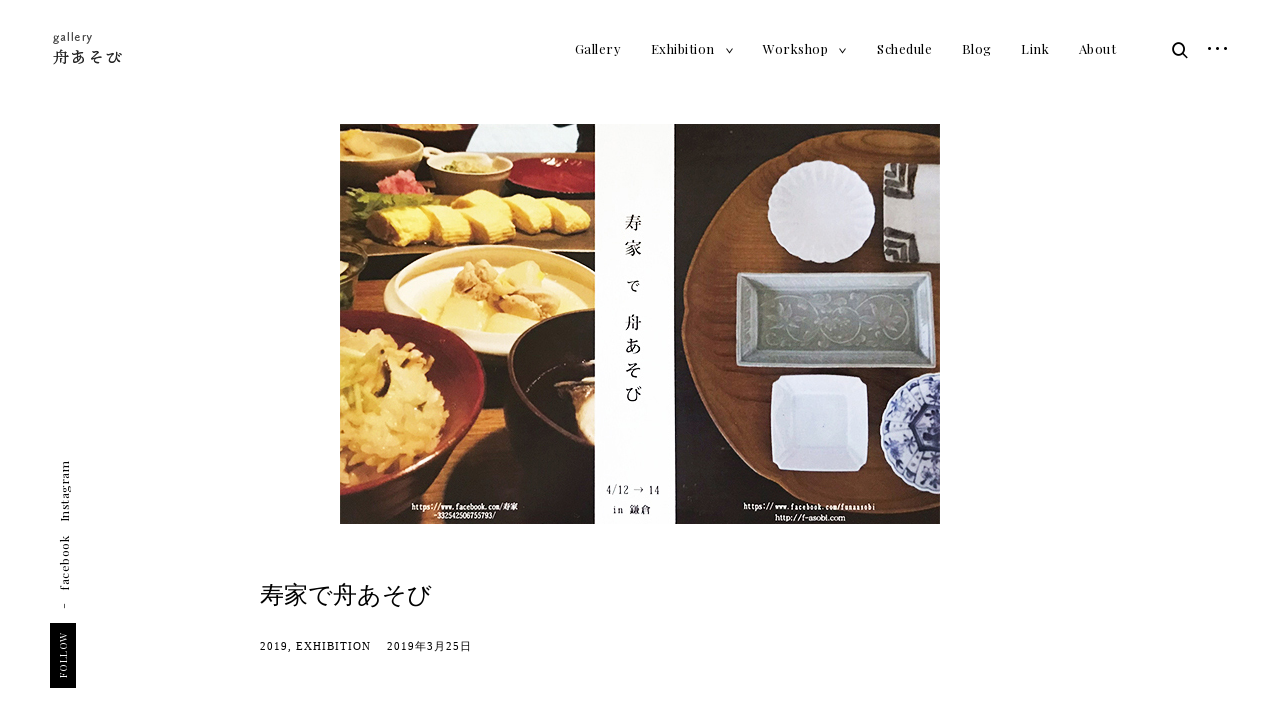

--- FILE ---
content_type: text/html; charset=UTF-8
request_url: http://f-asobi.com/exhibition/151/
body_size: 8519
content:
<!DOCTYPE html>
<html lang="ja">
<head>
<meta charset="UTF-8">
<meta name="viewport" content="width=device-width, initial-scale=1">
<link rel="profile" href="http://gmpg.org/xfn/11">
<link rel="pingback" href="http://f-asobi.com/xmlrpc.php">
<script>
  (function(d) {
    var config = {
      kitId: 'mol3syz',
      scriptTimeout: 3000,
      async: true
    },
    h=d.documentElement,t=setTimeout(function(){h.className=h.className.replace(/\bwf-loading\b/g,"")+" wf-inactive";},config.scriptTimeout),tk=d.createElement("script"),f=false,s=d.getElementsByTagName("script")[0],a;h.className+=" wf-loading";tk.src='https://use.typekit.net/'+config.kitId+'.js';tk.async=true;tk.onload=tk.onreadystatechange=function(){a=this.readyState;if(f||a&&a!="complete"&&a!="loaded")return;f=true;clearTimeout(t);try{Typekit.load(config)}catch(e){}};s.parentNode.insertBefore(tk,s)
  })(document);
</script>
<title>寿家で舟あそび &#8211; gallery 舟あそび｜珠洲市</title>
<link rel='dns-prefetch' href='//fonts.googleapis.com' />
<link rel='dns-prefetch' href='//s.w.org' />
<link rel="alternate" type="application/rss+xml" title="gallery 舟あそび｜珠洲市 &raquo; フィード" href="http://f-asobi.com/feed/" />
<link rel="alternate" type="application/rss+xml" title="gallery 舟あそび｜珠洲市 &raquo; コメントフィード" href="http://f-asobi.com/comments/feed/" />
<link rel="alternate" type="application/rss+xml" title="gallery 舟あそび｜珠洲市 &raquo; 寿家で舟あそび のコメントのフィード" href="http://f-asobi.com/exhibition/151/feed/" />
		<script type="text/javascript">
			window._wpemojiSettings = {"baseUrl":"https:\/\/s.w.org\/images\/core\/emoji\/11.2.0\/72x72\/","ext":".png","svgUrl":"https:\/\/s.w.org\/images\/core\/emoji\/11.2.0\/svg\/","svgExt":".svg","source":{"concatemoji":"http:\/\/f-asobi.com\/wp-includes\/js\/wp-emoji-release.min.js?ver=5.1.19"}};
			!function(e,a,t){var n,r,o,i=a.createElement("canvas"),p=i.getContext&&i.getContext("2d");function s(e,t){var a=String.fromCharCode;p.clearRect(0,0,i.width,i.height),p.fillText(a.apply(this,e),0,0);e=i.toDataURL();return p.clearRect(0,0,i.width,i.height),p.fillText(a.apply(this,t),0,0),e===i.toDataURL()}function c(e){var t=a.createElement("script");t.src=e,t.defer=t.type="text/javascript",a.getElementsByTagName("head")[0].appendChild(t)}for(o=Array("flag","emoji"),t.supports={everything:!0,everythingExceptFlag:!0},r=0;r<o.length;r++)t.supports[o[r]]=function(e){if(!p||!p.fillText)return!1;switch(p.textBaseline="top",p.font="600 32px Arial",e){case"flag":return s([55356,56826,55356,56819],[55356,56826,8203,55356,56819])?!1:!s([55356,57332,56128,56423,56128,56418,56128,56421,56128,56430,56128,56423,56128,56447],[55356,57332,8203,56128,56423,8203,56128,56418,8203,56128,56421,8203,56128,56430,8203,56128,56423,8203,56128,56447]);case"emoji":return!s([55358,56760,9792,65039],[55358,56760,8203,9792,65039])}return!1}(o[r]),t.supports.everything=t.supports.everything&&t.supports[o[r]],"flag"!==o[r]&&(t.supports.everythingExceptFlag=t.supports.everythingExceptFlag&&t.supports[o[r]]);t.supports.everythingExceptFlag=t.supports.everythingExceptFlag&&!t.supports.flag,t.DOMReady=!1,t.readyCallback=function(){t.DOMReady=!0},t.supports.everything||(n=function(){t.readyCallback()},a.addEventListener?(a.addEventListener("DOMContentLoaded",n,!1),e.addEventListener("load",n,!1)):(e.attachEvent("onload",n),a.attachEvent("onreadystatechange",function(){"complete"===a.readyState&&t.readyCallback()})),(n=t.source||{}).concatemoji?c(n.concatemoji):n.wpemoji&&n.twemoji&&(c(n.twemoji),c(n.wpemoji)))}(window,document,window._wpemojiSettings);
		</script>
		<style type="text/css">
img.wp-smiley,
img.emoji {
	display: inline !important;
	border: none !important;
	box-shadow: none !important;
	height: 1em !important;
	width: 1em !important;
	margin: 0 .07em !important;
	vertical-align: -0.1em !important;
	background: none !important;
	padding: 0 !important;
}
</style>
	<link rel='stylesheet' id='wp-block-library-css'  href='http://f-asobi.com/wp-includes/css/dist/block-library/style.min.css?ver=5.1.19' type='text/css' media='all' />
<link rel='stylesheet' id='eris-font-enqueue-css'  href='https://fonts.googleapis.com/css?family=Playfair+Display:400,400i,700&#038;subset=latin%2Clatin-ext' type='text/css' media='all' />
<link rel='stylesheet' id='dashicons-css'  href='http://f-asobi.com/wp-includes/css/dashicons.min.css?ver=5.1.19' type='text/css' media='all' />
<link rel='stylesheet' id='thickbox-css'  href='http://f-asobi.com/wp-includes/js/thickbox/thickbox.css?ver=5.1.19' type='text/css' media='all' />
<link rel='stylesheet' id='eris-style-css'  href='http://f-asobi.com/wp-content/themes/eris-lite/style.css?ver=5.1.19' type='text/css' media='all' />
<script type='text/javascript' src='http://f-asobi.com/wp-includes/js/jquery/jquery.js?ver=1.12.4'></script>
<script type='text/javascript' src='http://f-asobi.com/wp-includes/js/jquery/jquery-migrate.min.js?ver=1.4.1'></script>
<script type='text/javascript' src='http://f-asobi.com/wp-includes/js/jquery/jquery.form.min.js?ver=4.2.1'></script>
<script type='text/javascript' src='http://f-asobi.com/wp-content/plugins/eris-widgets/widgets/newsletter/mailchimp/js/mailing-list.js?ver=5.1.19'></script>
<link rel='https://api.w.org/' href='http://f-asobi.com/wp-json/' />
<link rel="EditURI" type="application/rsd+xml" title="RSD" href="http://f-asobi.com/xmlrpc.php?rsd" />
<link rel="wlwmanifest" type="application/wlwmanifest+xml" href="http://f-asobi.com/wp-includes/wlwmanifest.xml" /> 
<link rel='prev' title='「大人のクリスマス展」 ～誰かに届けたいもの～' href='http://f-asobi.com/exhibition/68/' />
<link rel='next' title='BORDER［ボーダー］展' href='http://f-asobi.com/exhibition/388/' />
<meta name="generator" content="WordPress 5.1.19" />
<link rel="canonical" href="http://f-asobi.com/exhibition/151/" />
<link rel='shortlink' href='http://f-asobi.com/?p=151' />
<link rel="alternate" type="application/json+oembed" href="http://f-asobi.com/wp-json/oembed/1.0/embed?url=http%3A%2F%2Ff-asobi.com%2Fexhibition%2F151%2F" />
<link rel="alternate" type="text/xml+oembed" href="http://f-asobi.com/wp-json/oembed/1.0/embed?url=http%3A%2F%2Ff-asobi.com%2Fexhibition%2F151%2F&#038;format=xml" />
		<style type="text/css">.recentcomments a{display:inline !important;padding:0 !important;margin:0 !important;}</style>
		</head>

<body class="post-template-default single single-post postid-151 single-format-standard wp-custom-logo standard-menu sticky-header group-blog">


<aside id="secondary" class="widget-area" role="complementary">
	<div class="scroll-box">
		<section id="eris_facebook-2" class="widget widget_eris_facebook">
        <div id="fb-root"></div>
        <script>
            (function(d, s, id) {
              var js, fjs = d.getElementsByTagName(s)[0];
              if (d.getElementById(id)) return;
              js = d.createElement(s); js.id = id;
              js.src = "//connect.facebook.net/en_GB/sdk.js#xfbml=1&version=v2.7";
              fjs.parentNode.insertBefore(js, fjs);
            }(document, 'script', 'facebook-jssdk'));
        </script>

        <div class="fb-page" data-href="https://www.facebook.com/funaasobi/" data-tabs="timeline" data-small-header="false" data-adapt-container-width="true" data-hide-cover="false" data-show-facepile="true"><blockquote cite="https://www.facebook.com/facebook" class="fb-xfbml-parse-ignore"><a href="https://www.facebook.com/facebook">Facebook</a></blockquote></div>

        </section>    	</div>
	<button id="closeSidebar" class="close-sidebar"><span class="screen-reader-text">close sidebar</span></button>
</aside><!-- #secondary -->

<div id="page" class="site">
	<a class="skip-link screen-reader-text" href="#main">Skip to content</a>

	<header id="masthead" class="site-header" role="banner">
		<div class="container container-big">

			<div class="site-branding">

				<a href="http://f-asobi.com/" rel="home" class="standard-logo"><a href="http://f-asobi.com/" class="custom-logo-link" rel="home"><img width="80" height="40" src="http://f-asobi.com/wp-content/uploads/2019/02/cropped-title-1-1.png" class="custom-logo" alt="gallery 舟あそび｜珠洲市" /></a></a>			<p class="site-title screen-reader-text"><a href="http://f-asobi.com/" rel="home">gallery 舟あそび｜珠洲市</a></p>
		
			</div><!-- .site-branding -->

			<nav id="site-navigation" class="main-navigation" role="navigation">
				<button class="menu-toggle" aria-controls="primary-menu" aria-expanded="false"><i>Menu</i>Primary Menu<span>&nbsp;</span></button>

				<div class="menu-menu-container"><ul id="primary-menu" class="menu"><li id="menu-item-34" class="menu-item menu-item-type-post_type menu-item-object-page menu-item-34"><a href="http://f-asobi.com/gallery/">Gallery</a></li>
<li id="menu-item-33" class="menu-item menu-item-type-taxonomy menu-item-object-category current-post-ancestor current-menu-parent current-post-parent menu-item-has-children menu-item-33"><a href="http://f-asobi.com/category/exhibition/">Exhibition</a>
<ul class="sub-menu">
	<li id="menu-item-1072" class="menu-item menu-item-type-taxonomy menu-item-object-category menu-item-1072"><a href="http://f-asobi.com/category/exhibition/2024/">2024</a></li>
	<li id="menu-item-938" class="menu-item menu-item-type-taxonomy menu-item-object-category menu-item-938"><a href="http://f-asobi.com/category/exhibition/2023/">2023</a></li>
	<li id="menu-item-857" class="menu-item menu-item-type-taxonomy menu-item-object-category menu-item-857"><a href="http://f-asobi.com/category/exhibition/2022/">2022</a></li>
	<li id="menu-item-679" class="menu-item menu-item-type-taxonomy menu-item-object-category menu-item-679"><a href="http://f-asobi.com/category/exhibition/2021/">2021</a></li>
	<li id="menu-item-526" class="menu-item menu-item-type-taxonomy menu-item-object-category menu-item-526"><a href="http://f-asobi.com/category/exhibition/2020/">2020</a></li>
	<li id="menu-item-303" class="menu-item menu-item-type-taxonomy menu-item-object-category current-post-ancestor current-menu-parent current-post-parent menu-item-303"><a href="http://f-asobi.com/category/exhibition/2019/">2019</a></li>
	<li id="menu-item-302" class="menu-item menu-item-type-taxonomy menu-item-object-category menu-item-302"><a href="http://f-asobi.com/category/exhibition/2018/">2018</a></li>
	<li id="menu-item-349" class="menu-item menu-item-type-taxonomy menu-item-object-category menu-item-349"><a href="http://f-asobi.com/category/exhibition/2007-2017/">2007-2017</a></li>
</ul>
</li>
<li id="menu-item-855" class="menu-item menu-item-type-taxonomy menu-item-object-category menu-item-has-children menu-item-855"><a href="http://f-asobi.com/category/%e3%83%af%e3%83%bc%e3%82%af%e3%82%b7%e3%83%a7%e3%83%83%e3%83%97/">Workshop</a>
<ul class="sub-menu">
	<li id="menu-item-946" class="menu-item menu-item-type-taxonomy menu-item-object-category menu-item-946"><a href="http://f-asobi.com/category/%e3%83%af%e3%83%bc%e3%82%af%e3%82%b7%e3%83%a7%e3%83%83%e3%83%97/2023-%e3%83%af%e3%83%bc%e3%82%af%e3%82%b7%e3%83%a7%e3%83%83%e3%83%97/">2023</a></li>
	<li id="menu-item-856" class="menu-item menu-item-type-taxonomy menu-item-object-category menu-item-856"><a href="http://f-asobi.com/category/%e3%83%af%e3%83%bc%e3%82%af%e3%82%b7%e3%83%a7%e3%83%83%e3%83%97/2022w/">2022</a></li>
</ul>
</li>
<li id="menu-item-525" class="menu-item menu-item-type-post_type menu-item-object-page menu-item-525"><a href="http://f-asobi.com/schedule/">Schedule</a></li>
<li id="menu-item-930" class="menu-item menu-item-type-taxonomy menu-item-object-category menu-item-930"><a href="http://f-asobi.com/category/blog/">Blog</a></li>
<li id="menu-item-187" class="menu-item menu-item-type-post_type menu-item-object-page menu-item-187"><a href="http://f-asobi.com/link/">Link</a></li>
<li id="menu-item-122" class="menu-item menu-item-type-post_type menu-item-object-page menu-item-122"><a href="http://f-asobi.com/about/">About</a></li>
</ul></div>				<i id="menuMarker">Menu</i>
			</nav><!-- #site-navigation -->

			<!-- Search form -->
			<div class="search-wrap">
				<form role="search" method="get" class="search-form" action="http://f-asobi.com/">
				<label>
					<span class="screen-reader-text">検索:</span>
					<input type="search" class="search-field" placeholder="検索&hellip;" value="" name="s" />
				</label>
				<input type="submit" class="search-submit" value="検索" />
			</form>				<div class="search-instructions">Press Enter / Return to begin your search.</div>
				<button id="big-search-close">
					<span class="screen-reader-text">close search form</span>
				</button>
			</div>
			<a href="#" id="big-search-trigger">
				<span class="screen-reader-text">open search form</span>
				<i class="icon-search"></i>
			</a>

			<!-- Sidebar trigger -->
			
				<a href="#" id="sidebar-trigger" class="sidebar-trigger">
					<span class="screen-reader-text">open sidebar</span>
					<i class="icon-sidebar"></i>
				</a>

			
		</div><!-- .container -->
	</header><!-- #masthead -->

	<a href="#" id="scrollDownBtn" class="scroll-down"><i class="icon-left"></i>scroll to discover more</a>
	<a href="#" id="scrollUpBtn" class="scroll-up">back to top<i class="icon-right"></i></a>

	<!-- Social menu -->
	<span id="socMenuTrig" class="social-menu-trig">Follow</span><div class="menu-social-container"><ul id="menu-side-menu" class="menu"><li id="menu-item-37" class="menu-item menu-item-type-custom menu-item-object-custom menu-item-37"><a href="https://www.facebook.com/funaasobi/">facebook</a></li>
<li id="menu-item-951" class="menu-item menu-item-type-custom menu-item-object-custom menu-item-951"><a href="https://www.instagram.com/funa_asobi/">Instagram</a></li>
</ul></div>
	<div id="content" class="site-content">


	
		<div class="container container-medium">

			<div class="hero">
	    		<!-- Featured media -->
	    		
			<figure class="featured-image featured-landscape">
				<img width="600" height="400" src="http://f-asobi.com/wp-content/uploads/2019/03/201904.jpg" class="attachment-eris-single-featured-image size-eris-single-featured-image wp-post-image" alt="寿家で舟あそび" srcset="http://f-asobi.com/wp-content/uploads/2019/03/201904.jpg 600w, http://f-asobi.com/wp-content/uploads/2019/03/201904-300x200.jpg 300w, http://f-asobi.com/wp-content/uploads/2019/03/201904-550x367.jpg 550w, http://f-asobi.com/wp-content/uploads/2019/03/201904-160x107.jpg 160w" sizes="(max-width: 600px) 100vw, 600px" />			</figure>

		
	    		<div class="entry-header">
	    			<!-- Entry header -->
	    			<h1 class="entry-title">寿家で舟あそび</h1><div class="entry-meta"><span class="category-list"><a href="http://f-asobi.com/category/exhibition/2019/" rel="tag">2019</a>&nbsp;<a href="http://f-asobi.com/category/exhibition/" rel="tag">Exhibition</a></span><span class="post-date"><a href="http://f-asobi.com/exhibition/151/" rel="bookmark"><time class="entry-date published" datetime="2019-03-25T17:26:56+09:00">2019年3月25日</time><time class="updated" datetime="2019-03-30T12:00:05+09:00">2019年3月30日</time></a></span><span class="edit-link"></span></div>	    		</div>
			</div>

		</div><!-- .container.container-medium -->

		<div id="primary" class="content-area">
			<main id="main" class="site-main" role="main">

				<div class="container container-small">

					
<article id="post-151" class="post-151 post type-post status-publish format-standard has-post-thumbnail hentry category-59 category-exhibition tag-12 tag-37 tag-30 tag-34 tag-31 tag-26 tag-18 tag-33 tag-35 tag-36">

	<div class="container container-small">

		<div class="entry-content">

			
<p> 寿家さんとgallery 舟あそびのコラボ企画！<br><br>鎌倉で料理教室をされている寿家さんをお借りして、舟あそび一押しの日々の器展を開催いたします。 </p>



<p> &#8211; 出　品 &#8211;<br>白磁・青磁・陶器・漆・ガラス etc<br>豆皿～5寸皿、取鉢、盆（トレー）etc<br><br>&#8211; 作家名 &#8211;<br>志村睦彦 / 竹内靖 / 杉本寿樹<br>四十沢木材工芸 / 西田健二 / 岡 晋吾<br>瀬戸晋 / 角有伊 / 輪島キリモト<br>安齋新・厚子etc </p>



<p>　</p>



<p style="text-align:center" class="has-background has-very-light-gray-background-color">2019.4.12（金）～4.14（日）<br>11:00〜17:00<br>　<br>場　所:<a href="https://www.facebook.com/%E5%AF%BF%E5%AE%B6-332542506755793/">寿家</a><br>神奈川県鎌倉市大町4丁目<br>　<br>［アクセス］<br>鎌倉駅から徒歩22分。タクシー約5分。<br>緑ヶ丘入口行きバス「名越」下車8分。<br>脇阪という表札の出ている石畳の先の黒い家です。</p>



<p>　</p>



<p>■2日間限定企画「珠洲の素材と舟あそびの器で盛り付けとお料理を楽しむ」</p>



<p>舟あそびセレクトによるこのイベントだけの器をお選びいただき、盛り付けを体験していいただきます。その後は、珠洲の季節の素材を使った一汁三菜と甘味をお楽しみください。（別料金で珠洲の地酒もご用意いたします。）</p>



<p>　</p>



<p style="text-align:center" class="has-background has-very-light-gray-background-color"> 2018.4.12（金）4.13（土）<br>両日とも11:00～ / 13:30～<br>定　員:各回8名様 ※予約締切 4/8（月）<br>料　金:3,000円（税込） 　　</p>



<p class="has-small-font-size">※お申し込み・お問い合わせは［E-Mail］hisae0207@fmail.com［TEL］0467-91-5454 までご連絡ください。<br>※アクセスの詳細は<a href="https://www.facebook.com/%E5%AF%BF%E5%AE%B6-332542506755793/" target="_blank" rel="noreferrer noopener">寿家</a>・<a href="https://www.facebook.com/funaasobi/" target="_blank" rel="noreferrer noopener">舟あそび</a>のfacebookページもしくはメールでお問い合わせください。</p>

			
		<footer class="entry-footer">

		<span class="cat-links">Posted in <a href="http://f-asobi.com/category/exhibition/2019/" rel="category tag">2019</a> <a href="http://f-asobi.com/category/exhibition/" rel="category tag">Exhibition</a></span><span class="tags-links"><span>&nbsp;and&nbsp;</span><span>Tagged <a href="http://f-asobi.com/tag/%e5%9b%9b%e5%8d%81%e6%b2%a2%e6%9c%a8%e6%9d%90%e5%b7%a5%e8%8a%b8/" rel="tag">四十沢木材工芸</a> <a href="http://f-asobi.com/tag/%e5%ae%89%e9%bd%8b%e6%96%b0/" rel="tag">安齋新</a> <a href="http://f-asobi.com/tag/%e5%af%bf%e5%ae%b6/" rel="tag">寿家</a> <a href="http://f-asobi.com/tag/%e5%b2%a1-%e6%99%8b%e5%90%be/" rel="tag">岡 晋吾</a> <a href="http://f-asobi.com/tag/%e5%bf%97%e6%9d%91%e7%9d%a6%e5%bd%a6/" rel="tag">志村睦彦</a> <a href="http://f-asobi.com/tag/%e6%9d%89%e6%9c%ac%e5%af%bf%e6%a8%b9/" rel="tag">杉本寿樹</a> <a href="http://f-asobi.com/tag/%e7%80%ac%e6%88%b8%e6%99%8b/" rel="tag">瀬戸晋</a> <a href="http://f-asobi.com/tag/%e8%a5%bf%e7%94%b0%e5%81%a5%e4%ba%8c/" rel="tag">西田健二</a> <a href="http://f-asobi.com/tag/%e8%a7%92%e6%9c%89%e4%bc%8a/" rel="tag">角有伊</a> <a href="http://f-asobi.com/tag/%e8%bc%aa%e5%b3%b6%e3%82%ad%e3%83%aa%e3%83%a2%e3%83%88/" rel="tag">輪島キリモト</a></span></span>
		</footer>

	
		</div><!-- .entry-content -->

	</div><!-- .container.container-small -->

</article><!-- #post-## -->


				</div><!-- .container.container-small -->

				<div class="container">
					
			<div id="jp-relatedposts" class="jp-relatedposts">

				<h3 class="jp-relatedposts-headline">Related Articles</h3>
				<div class="jp-relatedposts-items jp-relatedposts-items-visual">

					
<div class="jp-relatedposts-post jp-relatedposts-post-thumbs">

    <a class="jp-relatedposts-post-a" href="http://f-asobi.com/exhibition/1074/" title="一花の力　～珠洲に思いを馳せて～">

        <img width="400" height="600" src="http://f-asobi.com/wp-content/uploads/2025/10/DSC1698.jpg" class="attachment-eris-archive-image-portrait size-eris-archive-image-portrait wp-post-image" alt="" srcset="http://f-asobi.com/wp-content/uploads/2025/10/DSC1698.jpg 400w, http://f-asobi.com/wp-content/uploads/2025/10/DSC1698-200x300.jpg 200w, http://f-asobi.com/wp-content/uploads/2025/10/DSC1698-160x240.jpg 160w" sizes="(max-width: 400px) 100vw, 400px" />
    </a>

    <h4 class="jp-relatedposts-post-title">
        <a class="jp-relatedposts-post-a" href="http://f-asobi.com/exhibition/1074/" title="一花の力　～珠洲に思いを馳せて～">
            一花の力　～珠洲に思いを馳せて～        </a>
    </h4>

    <p class="jp-relatedposts-post-context">
        In 2025    </p>

</div>

<div class="jp-relatedposts-post jp-relatedposts-post-thumbs">

    <a class="jp-relatedposts-post-a" href="http://f-asobi.com/exhibition/1065/" title="田中有希ガラス展　『相棒』">

        <img width="400" height="533" src="http://f-asobi.com/wp-content/uploads/2025/09/IMG_4275-1.jpg" class="attachment-eris-archive-image-portrait size-eris-archive-image-portrait wp-post-image" alt="" srcset="http://f-asobi.com/wp-content/uploads/2025/09/IMG_4275-1.jpg 400w, http://f-asobi.com/wp-content/uploads/2025/09/IMG_4275-1-225x300.jpg 225w, http://f-asobi.com/wp-content/uploads/2025/09/IMG_4275-1-160x213.jpg 160w" sizes="(max-width: 400px) 100vw, 400px" />
    </a>

    <h4 class="jp-relatedposts-post-title">
        <a class="jp-relatedposts-post-a" href="http://f-asobi.com/exhibition/1065/" title="田中有希ガラス展　『相棒』">
            田中有希ガラス展　『相棒』        </a>
    </h4>

    <p class="jp-relatedposts-post-context">
        In 2025    </p>

</div>

<div class="jp-relatedposts-post jp-relatedposts-post-thumbs">

    <a class="jp-relatedposts-post-a" href="http://f-asobi.com/exhibition/1057/" title="大人のクリスマス展2024　in 金沢">

        <img width="550" height="367" src="http://f-asobi.com/wp-content/uploads/2024/11/kusamura-2-550x367.jpg" class="attachment-eris-archive-image-portrait size-eris-archive-image-portrait wp-post-image" alt="" srcset="http://f-asobi.com/wp-content/uploads/2024/11/kusamura-2-550x367.jpg 550w, http://f-asobi.com/wp-content/uploads/2024/11/kusamura-2-300x200.jpg 300w, http://f-asobi.com/wp-content/uploads/2024/11/kusamura-2-160x107.jpg 160w, http://f-asobi.com/wp-content/uploads/2024/11/kusamura-2.jpg 600w" sizes="(max-width: 550px) 100vw, 550px" />
    </a>

    <h4 class="jp-relatedposts-post-title">
        <a class="jp-relatedposts-post-a" href="http://f-asobi.com/exhibition/1057/" title="大人のクリスマス展2024　in 金沢">
            大人のクリスマス展2024　in 金沢        </a>
    </h4>

    <p class="jp-relatedposts-post-context">
        In 2024    </p>

</div>

				</div>
				<!-- .jp-relatedposts-items -->

			</div>
			<!-- .jp-relatedposts -->

			
	<nav class="navigation post-navigation" role="navigation">
		<h2 class="screen-reader-text">投稿ナビゲーション</h2>
		<div class="nav-links"><div class="nav-previous"><a href="http://f-asobi.com/exhibition/68/" rel="prev">「大人のクリスマス展」 ～誰かに届けたいもの～</a></div><div class="nav-next"><a href="http://f-asobi.com/exhibition/388/" rel="next">BORDER［ボーダー］展</a></div></div>
	</nav>				</div>

				
<div id="comments" class="comments-area">

	<div class="container container-small">

			<div id="respond" class="comment-respond">
		<h3 id="reply-title" class="comment-reply-title">コメントを残す <small><a rel="nofollow" id="cancel-comment-reply-link" href="/exhibition/151/#respond" style="display:none;">コメントをキャンセル</a></small></h3>			<form action="http://f-asobi.com/wp-comments-post.php" method="post" id="commentform" class="comment-form" novalidate>
				<p class="comment-notes"><span id="email-notes">メールアドレスが公開されることはありません。</span> <span class="required">*</span> が付いている欄は必須項目です</p><p class="comment-form-comment"><label for="comment">コメント</label> <textarea id="comment" name="comment" cols="45" rows="8" maxlength="65525" required="required"></textarea></p><p class="comment-form-author"><label for="author">名前 <span class="required">*</span></label> <input id="author" name="author" type="text" value="" size="30" maxlength="245" required='required' /></p>
<p class="comment-form-email"><label for="email">メール <span class="required">*</span></label> <input id="email" name="email" type="email" value="" size="30" maxlength="100" aria-describedby="email-notes" required='required' /></p>
<p class="comment-form-url"><label for="url">サイト</label> <input id="url" name="url" type="url" value="" size="30" maxlength="200" /></p>
<p class="form-submit"><input name="submit" type="submit" id="submit" class="submit" value="コメントを送信" /> <input type='hidden' name='comment_post_ID' value='151' id='comment_post_ID' />
<input type='hidden' name='comment_parent' id='comment_parent' value='0' />
</p><p style="display: none;"><input type="hidden" id="akismet_comment_nonce" name="akismet_comment_nonce" value="447100958a" /></p><p style="display: none;"><input type="hidden" id="ak_js" name="ak_js" value="210"/></p>			</form>
			</div><!-- #respond -->
	
	</div><!-- .container.container-small -->
</div><!-- #comments -->

			</main><!-- #main -->
		</div><!-- #primary -->

	

	</div><!-- #content -->

	<footer id="colophon" class="site-footer" role="contentinfo">

		<div class="container">

			<div class="row">

				<div class="site-info col-sm-5">

					<a href="">Eris Lite developed by Themes Kingdom</a>

				</div><!-- .site-info -->

				<div class="col-sm-7">

					<div class="row">
											</div><!-- .row -->

				</div><!-- .col-sm-6 -->

			</div><!-- .row -->

		</div><!-- .container -->

	</footer><!-- #colophon -->
</div><!-- #page -->

<script type='text/javascript' src='http://f-asobi.com/wp-content/themes/eris-lite/assets/js/navigation.js?ver=20151215'></script>
<script type='text/javascript' src='http://f-asobi.com/wp-content/themes/eris-lite/assets/js/skip-link-focus-fix.js?ver=20151215'></script>
<script type='text/javascript' src='http://f-asobi.com/wp-content/themes/eris-lite/assets/js/spin/spin.min.js?ver=5.1.19'></script>
<script type='text/javascript' src='http://f-asobi.com/wp-includes/js/imagesloaded.min.js?ver=3.2.0'></script>
<script type='text/javascript' src='http://f-asobi.com/wp-includes/js/masonry.min.js?ver=3.3.2'></script>
<script type='text/javascript' src='http://f-asobi.com/wp-content/themes/eris-lite/assets/js/infinite-scroll/infinite-scroll.min.js?ver=5.1.19'></script>
<script type='text/javascript' src='http://f-asobi.com/wp-includes/js/comment-reply.min.js?ver=5.1.19'></script>
<script type='text/javascript'>
/* <![CDATA[ */
var thickboxL10n = {"next":"\u6b21\u3078 >","prev":"< \u524d\u3078","image":"\u753b\u50cf","of":"\/","close":"\u9589\u3058\u308b","noiframes":"\u3053\u306e\u6a5f\u80fd\u3067\u306f iframe \u304c\u5fc5\u8981\u3067\u3059\u3002\u73fe\u5728 iframe \u3092\u7121\u52b9\u5316\u3057\u3066\u3044\u308b\u304b\u3001\u5bfe\u5fdc\u3057\u3066\u3044\u306a\u3044\u30d6\u30e9\u30a6\u30b6\u30fc\u3092\u4f7f\u3063\u3066\u3044\u308b\u3088\u3046\u3067\u3059\u3002","loadingAnimation":"http:\/\/f-asobi.com\/wp-includes\/js\/thickbox\/loadingAnimation.gif"};
/* ]]> */
</script>
<script type='text/javascript' src='http://f-asobi.com/wp-includes/js/thickbox/thickbox.js?ver=3.1-20121105'></script>
<script type='text/javascript' src='http://f-asobi.com/wp-content/themes/eris-lite/assets/js/slick/slick.min.js?ver=5.1.19'></script>
<script type='text/javascript' src='http://f-asobi.com/wp-includes/js/jquery/ui/effect.min.js?ver=1.11.4'></script>
<script type='text/javascript'>
/* <![CDATA[ */
var js_vars = {"url":"http:\/\/f-asobi.com\/wp-content\/themes\/eris-lite","admin_url":"http:\/\/f-asobi.com\/wp-admin\/admin-ajax.php","nonce":"8316a79c34","no_more_text":"No more posts to load.","startPage":"1","maxPages":"0","is_type":"scroll","paging_type":"infinite-scroll","posts_type":"posts"};
/* ]]> */
</script>
<script type='text/javascript' src='http://f-asobi.com/wp-content/themes/eris-lite/assets/js/common.js?ver=5.1.19'></script>
<script type='text/javascript' src='http://f-asobi.com/wp-includes/js/wp-embed.min.js?ver=5.1.19'></script>
<script async="async" type='text/javascript' src='http://f-asobi.com/wp-content/plugins/akismet/_inc/form.js?ver=4.0.8'></script>

</body>
</html>


--- FILE ---
content_type: application/javascript
request_url: http://f-asobi.com/wp-content/themes/eris-lite/assets/js/common.js?ver=5.1.19
body_size: 6363
content:
(function($) { 'use strict';

	var w=window,d=document,
	e=d.documentElement,
	g=d.getElementsByTagName('body')[0];

	$(document).ready(function($){

		var x=w.innerWidth||e.clientWidth||g.clientWidth, // Viewport Width
		y=w.innerHeight||e.clientHeight||g.clientHeight; // Viewport Height

		// Global Vars

		var $window = $(window);
		var wScrollTop = $window.scrollTop();
		var body = $('body');
		var htmlOffsetTop = parseInt($('html').css('margin-top'));
		var mainHeader = $('#masthead');
		var sidebar = $('#secondary');
		var mainContent = $('#content');
		var primaryContent = $('#primary');
		var mainContentPaddingTop = parseInt(mainContent.css('padding-top'));
		var comments = $('#comments');
		var hero = $('.page .site > div.hero, .single .hero');

		// Outline none on mousedown for focused elements

		body.on('mousedown', '*', function(e) {
			if(($(this).is(':focus') || $(this).is(e.target)) && $(this).css('outline-style') == 'none') {
				$(this).css('outline', 'none').on('blur', function() {
					$(this).off('blur').css('outline', '');
				});
			}
		});

		// Disable search submit if input empty
		$( '.search-submit' ).prop( 'disabled', true );
		$( '.search-field' ).keyup( function() {
			$('.search-submit').prop( 'disabled', this.value === "" ? true : false );
		});

		// Sicky Header

		if(body.hasClass('sticky-header') && x > 767){
			mainHeader.css({top: htmlOffsetTop});
		}

		// Main Menu

		var menuMarker = $('#menuMarker');
		var mainNav = $('.site-header ul.nav-menu');

		mainNav.prepend(menuMarker);

		// Remove bottom padding if comments are enabled

		if(comments.length){
			mainContent.css({paddingBottom: 0});
		}

		// dropdown button

		var mainMenuDropdownLink = $('.nav-menu .menu-item-has-children > a, .nav-menu .page_item_has_children > a');
		var dropDownArrow = $('<span class="dropdown-toggle"><span class="screen-reader-text">toggle child menu</span><i class="icon-drop-down"></i></span>');

		mainMenuDropdownLink.after(dropDownArrow);

		// dropdown open on click

		var dropDownButton = mainMenuDropdownLink.next('span.dropdown-toggle');

		dropDownButton.on('click', function(){
			var $this = $(this);
			$this.parent('li').toggleClass('toggle-on').find('.toggle-on').removeClass('toggle-on');
			$this.parent('li').siblings().removeClass('toggle-on');
		});

		// Social menu

		var socialMenuTrig = $('#socMenuTrig');

		if(socialMenuTrig.length && x > 767){
			var socialMenu = socialMenuTrig.next('div[class*=menu-]');
			socialMenu.prepend(socialMenuTrig);
			socialMenuTrig.css({display: 'inline-block'});
		}

		// Center aligned images

		if((body.hasClass('single') || body.hasClass('page')) && !body.hasClass('split-layout')){

			var centerAlignImg = primaryContent.find('.aligncenter');
			var contentImg = primaryContent.find('a img');

			if(centerAlignImg.length){

				primaryContent.imagesLoaded(function (){

					centerAlignImg.each(function(){
						var $this = $(this);

						var centerAlignImgWidth = $this.width();
						var entryContentWidth = $('.entry-content').width();

						if(x > 1280){
							if(centerAlignImgWidth > entryContentWidth){
								$this.css({marginLeft: -((centerAlignImgWidth - entryContentWidth) / 2), opacity: 1});
							}
							else{
								$this.css({marginLeft: '', opacity: 1});
							}
						}
						else{
							$this.css({marginLeft: ''});
						}
					});

				});

			}

			if(contentImg.length){
				contentImg.parent('a').css({border: 'none'});
			}

		}

		// On Infinite Scroll Load

		var $container = $('div#post-load'),
			infiniteHandle = $('#infinite-handle'),
			no_more_posts  = js_vars.no_more_text,
			loadNumber     = 1;

		if(infiniteHandle.length){

			if(!body.hasClass('layout-three-columns') && !body.hasClass('layout-four-columns')){
				$('article.hentry').addClass('post-loaded');
			}
		}

		var opts = {
			lines: 7, // The number of lines to draw
			length: 12, // The length of each line
			width: 5, // The line thickness
			radius: 9, // The radius of the inner circle
			scale: 0.5, // Scales overall size of the spinner
			corners: 0, // Corner roundness (0..1)
			color: '#000', // #rgb or #rrggbb or array of colors
			opacity: 0.25, // Opacity of the lines
			rotate: 0, // The rotation offset
			direction: 1, // 1: clockwise, -1: counterclockwise
			speed: 1, // Rounds per second
			trail: 49, // Afterglow percentage
			fps: 20, // Frames per second when using setTimeout() as a fallback for CSS
			zIndex: 2e9, // The z-index (defaults to 2000000000)
			className: 'spinner', // The CSS class to assign to the spinner
			top: 'auto', // Top position relative to parent
			left: 'auto', // Left position relative to parent
			shadow: false, // Whether to render a shadow
			hwaccel: false // Whether to use hardware acceleration
		};

		var target = document.getElementById('loading-is');
		var spinner = new Spinner(opts).spin(target);

		function spinnerShow(){
			$('#loading-is').show();
		}

		function spinnerHide(){
			$('#loading-is').hide();
		}

		var infiniteScrollItem;

		if (body.hasClass('search') || body.hasClass('tag')) {
			infiniteScrollItem = 'div#post-load .search-container';
		} else {
			infiniteScrollItem = 'div#post-load .hentry';
		}

		$container.infinitescroll({
			navSelector  : '#infinite-handle',    // selector for the paged navigation
			nextSelector : '#infinite-handle a',  // selector for the NEXT link (to page 2)
			itemSelector : infiniteScrollItem,
			loading: {
				finishedMsg: no_more_posts,
				msgText: '',
				selector: '#loading-is'
			}
		},
		function(){

			// Reactivate on post load

			var newEl = $container.children().not('article.post-loaded, span.infinite-loader, div.grid-sizer').addClass('post-loaded');

			newEl.hide();
			newEl.imagesLoaded(function () {

				radio_checkbox_animation();

				// Reactivate masonry on post load

				var infiniteContainer = $('#post-load');

				if(infiniteContainer.hasClass('masonry')){
					$container.masonry('appended', newEl, true).masonry('layout');
				}

				if(!infiniteContainer.hasClass('masonry')){
					newEl.show();
				}

				setTimeout(function(){
					newEl.each(function(i){
						var $this = $(this);

						if($this.find('iframe').length && infiniteContainer.hasClass('masonry')){
							var $iframe = $this.find('iframe');
							var $iframeSrc = $iframe.attr('src');

							$iframe.load($iframeSrc, function(){
								$container.masonry('layout');
							});
						}

						// Gallery with full size images

						var fullSizeThumbGallery = $this.find('div.gallery-size-full');

						if(fullSizeThumbGallery.length){
							fullSizeThumbGallery.each(function(){
								var $this = $(this);
								var galleryItemCount = $this.find('.gallery-item').length;
								if(body.hasClass('single')){
									$this.append('<span class="gallery-count">01 / 0'+galleryItemCount+'</span>');
								}
								else{
									$this.parent().addClass('fullsize-gallery').siblings().find('.edit-link').append('<span class="gallery-count">01 / 0'+galleryItemCount+'</span>');
								}
							});
						}

					});
				}, 150);

				// Checkbox and Radio buttons

				radio_checkbox_animation();

				// Sharedaddy

				shareDaddy();

				// Format Video

				videoFormat();

				// Thickbox

				videoThickbox();

			});

			var maxPages;

			if ( 'posts' == js_vars.posts_type ) {
				maxPages = js_vars.maxPages;
			} else {
				maxPages = project_vars.projectMaxPages;
			}

			// The maximum number of pages the current query can return.
			var max = parseInt( maxPages );
			loadNumber++;
			spinnerHide();

			if ( js_vars.is_type == 'click' && loadNumber < max ) {
				// Display Load More button
				$('#infinite-handle').show();
			}

		});

		if ( 'infinite-scroll' == js_vars.paging_type && js_vars.is_type == 'scroll' ) {
			spinnerShow();
		}

		// If Infinite Scroll on click is choosen
		if ( 'infinite-scroll' == js_vars.paging_type && js_vars.is_type == 'click' ) {

			//Onclick InfiniteScroll
			$(window).unbind('.infscr');

			$("#infinite-handle a").on('click', function(e){
				e.preventDefault();

				$container.infinitescroll('retrieve');
				spinnerShow();
				return false;
			});

		}

		// Checkbox and Radio buttons

		//if buttons are inside label
		function radio_checkbox_animation() {
			var checkBtn = $('label').find('input[type="checkbox"]');
			var checkLabel = checkBtn.parent('label');
			var radioBtn = $('label').find('input[type="radio"]');

			checkLabel.addClass('checkbox');

			checkLabel.click(function(){
				var $this = $(this);
				if($this.find('input').is(':checked')){
					$this.addClass('checked');
				}
				else{
					$this.removeClass('checked');
				}
			});

			var checkBtnAfter = $('label + input[type="checkbox"]');
			var checkLabelBefore = checkBtnAfter.prev('label');

			checkLabelBefore.click(function(){
				var $this = $(this);
				$this.toggleClass('checked');
			});

			radioBtn.change(function(){
				var $this = $(this);
				if($this.is(':checked')){
					$this.parent('label').siblings().removeClass('checked');
					$this.parent('label').addClass('checked');
				}
				else{
					$this.parent('label').removeClass('checked');
				}
			});
		}

		radio_checkbox_animation();

		// Sharedaddy

		function shareDaddy(){
			var shareTitle = $('.sd-title');

			if(shareTitle.length){
				shareTitle.on('click', function(){
					$(this).closest('.sd-social').toggleClass('sd-open');
				});
			}
		}

		shareDaddy();

		// Gallery with full size images

		function galleryFullSizeImg(){
			var fullSizeThumbGallery = $('div.gallery-size-full');

			if(fullSizeThumbGallery.length){
				fullSizeThumbGallery.each(function(){
					var $this = $(this);
					var galleryItemCount = $this.find('.gallery-item').length;
					if(body.hasClass('single')){
						$this.find('a').append('<span class="gallery-count">1<i></i>'+galleryItemCount+'</span>');
					}
					else{
						$this.find('a').append('<span class="gallery-count">1<i></i>'+galleryItemCount+'</span>');
					}
				});
			}
		}

		galleryFullSizeImg();

		// Format Video

		function videoFormat(){
			var entryVideo = $('div.entry-video');

			if(entryVideo.length){
				entryVideo.each(function(){
					var $this = $(this);

					$this.find('.featured-image').closest('.entry-video').addClass('has-img');
				});
			}
		}

		videoFormat();

		// Thickbox

		function videoThickbox(){
			var thickboxVideo = $('.format-video a.thickbox');

			if(thickboxVideo.length){
				thickboxVideo.on('click touchstart', function(){
					setTimeout(function(){
						$('#TB_window').addClass('format-video');
					}, 200);
				});
			}
		}

		videoThickbox();

		// Big search field

		var bigSearchWrap = $('div.search-wrap');
		var bigSearchField = bigSearchWrap.find('.search-field');
		var bigSearchTrigger = $('#big-search-trigger');
		var bigSearchCloseBtn = $('#big-search-close');
		var bigSearchClose = bigSearchWrap.add(bigSearchCloseBtn);

		function closeSearch(){
			if(body.hasClass('big-search')){
				body.removeClass('big-search');
				setTimeout(function(){
					$('.search-wrap').find('.search-field').blur();
				}, 100);
			}
		}

		bigSearchClose.on('touchend click', function(){
			closeSearch();
		});

		$(document).keyup(function(e) {
			if (e.keyCode == 27) {
				closeSearch();
			}
		});

		bigSearchTrigger.on('touchend click', function(e){
			e.preventDefault();
			e.stopPropagation();
			var $this = $(this);
			body.addClass('big-search');
			setTimeout(function(){
				$this.siblings('.search-wrap').find('.search-field').focus();
			}, 100);
		});

		bigSearchField.on('touchend click', function(e){
			e.stopPropagation();
		});

		// Portfolio single with excerpt

		if(body.hasClass('single-portfolio')){

			if(hero.length){
				body.addClass('single-portfolio-headline');
			}
		}


		// Headline animation

		if(body.hasClass('headline-template') || body.hasClass('single-portfolio-headline')){

			setTimeout(function(){
				hero.addClass('show-headline');
			}, 800);

		}

		// Scroll up and down

		var scrollUpBtn = $('#scrollUpBtn');

		scrollUpBtn.on('click touchstart', function (e) {
			e.preventDefault();
			$('html, body').animate({scrollTop: 0}, 900, 'easeInOutExpo');
			return false;
		});

		if((!hero.length || body.hasClass('single-post')) && x > 1024){

			if($window.scrollTop() > y) {
				scrollUpBtn.fadeIn(300).removeClass('hide');
			}
			else{
				scrollUpBtn.addClass('hide').fadeOut(300);
			}

			$window.scroll(function () {
				var $this = $(this);

				setTimeout(function(){
					if($this.scrollTop() > y) {
						scrollUpBtn.fadeIn(300).removeClass('hide');
					}
					else{
						scrollUpBtn.addClass('hide').fadeOut(300);
					}
				}, 200);
			});
		}

		if(hero.length && x > 1024 && !body.hasClass('single-post')){
			var scrollDownBtn = $('#scrollDownBtn');
			var primaryContentOffsetTop = primaryContent.offset().top;
			var scrollToPrimaryContent;
			setTimeout(function(){
				var mainHeaderHeight = mainHeader.outerHeight();
				if(body.hasClass('single')){
					scrollToPrimaryContent = primaryContentOffsetTop - mainHeaderHeight - htmlOffsetTop;
				}
				else{
					scrollToPrimaryContent = primaryContentOffsetTop - mainContentPaddingTop - mainHeaderHeight - htmlOffsetTop;
				}
			}, 200);

			scrollDownBtn.show();
			scrollDownBtn.on('click touchstart', function(e) {
				e.preventDefault();
				$('html, body').animate({scrollTop: (scrollToPrimaryContent)}, 900, 'easeInOutExpo');
				fired = 1;
				return false;
			});

			if($window.scrollTop() > scrollToPrimaryContent - 4) {
				scrollDownBtn.addClass('hide').fadeOut(300);
				scrollUpBtn.fadeIn(300).removeClass('hide');
			}
			else{
				scrollUpBtn.addClass('hide').fadeOut(300);
				scrollDownBtn.fadeIn(300).removeClass('hide');
			}

			var iScrollPos = 0;
			var fired = 0;

			// left: 37, up: 38, right: 39, down: 40,
			// spacebar: 32, pageup: 33, pagedown: 34, end: 35, home: 36
			var keys = {37: 1, 38: 1, 39: 1, 40: 1, 32: 1, 33: 1, 34: 1, 35: 1, 36: 1};

			var preventDefault = function (e) {
			  e = e || window.event;
			  if (e.preventDefault)
				  e.preventDefault();
			  e.returnValue = false;
			};

			var preventDefaultForScrollKeys = function (e) {
				if (keys[e.keyCode]) {
					preventDefault(e);
					return false;
				}
			};

			var disableScroll = function () {
				if (window.addEventListener) // older FF
				  window.addEventListener('DOMMouseScroll', preventDefault, false);
				window.onwheel = preventDefault; // modern standard
				window.onmousewheel = document.onmousewheel = preventDefault; // older browsers, IE
				window.ontouchmove  = preventDefault; // mobile
				document.onkeydown  = preventDefaultForScrollKeys;
			};

			var enableScroll = function () {
				if (window.removeEventListener)
					window.removeEventListener('DOMMouseScroll', preventDefault, false);
				window.onmousewheel = document.onmousewheel = null;
				window.onwheel = null;
				window.ontouchmove = null;
				document.onkeydown = null;
			};

			$window.scroll(function () {
				var $this = $(this);
				var iCurScrollPos = $(this).scrollTop();

				setTimeout(function(){

					if($this.scrollTop() > scrollToPrimaryContent - 4) {
						scrollDownBtn.addClass('hide').fadeOut(300);
						scrollUpBtn.fadeIn(300).removeClass('hide');
					}
					else{
						scrollUpBtn.addClass('hide').fadeOut(300);
						scrollDownBtn.fadeIn(300).removeClass('hide');
					}


					if(body.hasClass('headline-template') || body.hasClass('single-portfolio-headline')){

						if($this.scrollTop() > y / 10 && $this.scrollTop() < y / 2 && iCurScrollPos > iScrollPos && fired === 0) {
							$('html, body').animate({scrollTop: (scrollToPrimaryContent)}, 900, 'easeInOutExpo');
							// disable scrolling
							disableScroll();

							fired = 1;
							setTimeout(function(){
								enableScroll();
							}, 1000);
							return false;
						}
						else if($this.scrollTop() === 0 && iCurScrollPos < iScrollPos && fired === 1){
							fired = 0;
						}

						iScrollPos = iCurScrollPos;
					}

				}, 100);
			});
		}

		// Featured image - Portrait

		if(body.hasClass('single-post') || body.hasClass('blog') || body.hasClass('archive') || body.hasClass('single-portfolio')){

			var portraitImg = $('.featured-portrait');

			if(portraitImg.length){
				if(body.hasClass('single-post') || body.hasClass('single-portfolio')){
					portraitImg.closest('.hero').addClass('portrait-wrap');
				}
				if(body.hasClass('single-post')  || body.hasClass('blog') || body.hasClass('archive') || body.hasClass('single-portfolio')){
					portraitImg.parent().addClass('portrait-wrap');
				}
			}

		}

		// Dropcaps

		if(body.hasClass('single') || body.hasClass('page')){

			var dropcap = $('span.dropcap');
			if(dropcap.length){
				dropcap.each(function(){
					var $this = $(this);
					$this.attr('data-dropcap', $this.text());
				});
			}

		}

		// Sidebar trigger

		var sidebarTrigg = $('#sidebar-trigger');

		if(sidebarTrigg.length){
			var closeSidebar = $window.add('#closeSidebar');
			closeSidebar.on('click touchstart', function(){
				body.removeClass('sidebar-opened');
			});

			sidebarTrigg.on('click touchstart', function(e){
				e.preventDefault();
				e.stopPropagation();
				body.toggleClass('sidebar-opened');
			});

			sidebar.on('click touchstart', function(e){
				e.stopPropagation();
			});
		}

		// Portfolio

		if((body.hasClass('slider-initialized') || body.hasClass('headline-template') || $('.single-portfolio div.hero').length) && !body.hasClass('single')){

			var slider = $('div.featured-slider');
			var sliderWrap = slider.closest('.featured-slider-wrap');
			var slide = slider.find('article');
			var direction;

			if(x > 1024 && body.hasClass('slider-initialized')){
				if(body.hasClass('sticky-header')){
					mainContent.css({marginTop: (y - htmlOffsetTop)});
				}
				else{
					setTimeout(function(){
						var mainHeaderHeight = mainHeader.outerHeight();
						mainContent.css({marginTop: (y - mainHeaderHeight - htmlOffsetTop)});
					}, 200);
				}
			}
			else{
				mainContent.css({marginTop: ''});
			}

			if(body.hasClass('slider-initialized')){

				if(body.hasClass('rtl')){
					direction = true;
				}
				else{
					direction = false;
				}

				if(x > 991){
					sliderWrap.css({top: htmlOffsetTop, height: y - htmlOffsetTop});

					slide.each(function(){
						var featuredImg = $(this).find('img');
						if(featuredImg.length){
							var slideImgSrc = featuredImg.attr('src');
							$(this).find('.featured-image').css({backgroundImage: 'url('+slideImgSrc+')'});
						}
					});
				}
				else{
					sliderWrap.css({top: '', height: ''});

					slide.find('.featured-image').css({backgroundImage: ''});
				}


				slider.slick({
					slide: 'article',
					infinite: true,
					speed: 800,
					fade: true,
					useTransform: true,
					centerMode: true,
					centerPadding: 0,
					initialSlide: 0,
					dots: true,
					touchThreshold: 20,
					slidesToShow: 1,
					cssEase: 'cubic-bezier(0.28, 0.12, 0.22, 1)',
					rtl: direction,
					responsive: [
					{
					  breakpoint: 1025,
					  settings: {
						dots: false
					  }
					},
					{
					  breakpoint: 992,
					  settings: {
						arrows: false,
						draggable: true,
						centerPadding: 0
					  }
					}
				  ]
				});

				if(x > 1024){
					var sliderCounter = slider.find('.slick-dots');
					var counterElNumber = sliderCounter.find('li').length;
					sliderCounter.append('<span>'+counterElNumber+'</span>');
				}

				setTimeout(function(){
					slider.addClass('show-slider');
				}, 800);

			}

			var heroOnScroll = function() {
				var heroHeight = hero.outerHeight();
				if(x > 1024){
					if(wScrollTop > 0){
						hero.css({opacity: (heroHeight - (y / 8) - wScrollTop) / heroHeight});
					}
					else{
						hero.css({opacity: 1});
					}

					if(wScrollTop < heroHeight){
						mainHeader.css({backgroundColor: 'transparent'});
					}
					else{
						mainHeader.css({backgroundColor: ''});
					}
				}
			};
			heroOnScroll();

			$window.scroll(function(){
				wScrollTop = $(window).scrollTop();
				heroOnScroll();
			});
		}

		// Shuffle layout

		if(body.hasClass('shuffle-layout')){
			if(x > 1024){
				var shufflePostCategoryList = $('.shuffle-layout .category-list');

				shufflePostCategoryList.each(function(){
					var $this = $(this);
					var shufflePostCategoryItem = $this.find('a');

					if(shufflePostCategoryItem.length > 2){
						var excessItems = shufflePostCategoryItem.slice(2);
						excessItems.detach();
						shufflePostCategoryItem.eq(1).addClass('last');

						$this.append('<span class="more-categories">...</span>');
						$('.more-categories').on('click', function(){
							excessItems.appendTo($this);
							$(this).remove();
							shufflePostCategoryItem.eq(1).removeClass('last');
						});
					}
				});
			}

			$('div.grid-sizer').remove();
		}

		// Split Layout

		if(body.hasClass('split-layout') && x >= 1280){
			setTimeout(function(){
				var splitEntryContent = $('.container > article');
				var splitEntryContentOffsetTop = splitEntryContent.offset().top;
				var splitEntryContentHeight = splitEntryContent.height();
				var splitMediaBoxHeight = splitEntryContent.siblings('.featured-media').height();
				var limitVal;

				splitEntryContent.closest('#primary').css({minHeight: splitEntryContentHeight});

				if(splitMediaBoxHeight >=  splitEntryContentHeight){
					var relatedPortfolios = $('#jp-relatedposts');
					if(relatedPortfolios.length){
						var relatedPortfoliosOffsetTop = relatedPortfolios.offset().top;

						limitVal = relatedPortfoliosOffsetTop - y - htmlOffsetTop - (splitEntryContentHeight - (y - splitEntryContentOffsetTop));
					}
					else{
						var navigationOffsetTop = $('nav.post-navigation').offset().top;

						limitVal = navigationOffsetTop - y - htmlOffsetTop - (splitEntryContentHeight - (y - splitEntryContentOffsetTop));
					}

					var mainHeaderHeight = mainHeader.outerHeight();
					splitEntryContent.scrollToFixed({
						marginTop: function() {
							var marginTop = (mainHeaderHeight);
							return marginTop;
						},
						limit: function() {
							var limit = limitVal;
							return limit;
						}
					});

				}
			}, 500);
		}

		// Add show class to body

		body.addClass('show');

		// Footer

		var mainFooter = $('#colophon');

		if(mainFooter.find('.widget-area').length){
			mainFooter.addClass('yes-widgets');
		}

	}); // End Document Ready

	$(window).load(function(){

		// Masonry call

		if($('#post-load').hasClass('masonry')){
			var $container = $('div.masonry');

			$container.imagesLoaded( function() {
				$container.masonry({
					columnWidth: '.grid-sizer',
					itemSelector: '.masonry article',
					transitionDuration: 0
				}).masonry('layout').css({opacity: 1});



				var masonryChild = $container.find('article.hentry');

				masonryChild.each(function(i){
					setTimeout(function(){
						masonryChild.eq(i).addClass('post-loaded');
					}, 200 * (i+1));
				});
			});
		}

	}); // End Window Load

	$(window).resize(function(){

		var x=w.innerWidth||e.clientWidth||g.clientWidth, // Viewport Width
		y=w.innerHeight||e.clientHeight||g.clientHeight; // Viewport Height

		// Global Vars

		var body = $('body');
		var htmlOffsetTop = parseInt($('html').css('margin-top'));
		var mainHeader = $('#masthead');
		var primaryContent = $('#primary');

		// Sicky Header

		if(body.hasClass('sticky-header') && x > 767){
			mainHeader.css({top: htmlOffsetTop});
		}
		else{
			mainHeader.css({top: ''});
		}

		// Center aligned images

		if((body.hasClass('single') || body.hasClass('page')) && !body.hasClass('split-layout')){

			var centerAlignImg = primaryContent.find('.aligncenter');

			if(centerAlignImg.length){
				centerAlignImg.each(function(){
					var $this = $(this);

					var centerAlignImgWidth = $this.width();
					var entryContentWidth = $('.entry-content').width();

					if(x > 1280){
						if(centerAlignImgWidth > entryContentWidth){
							$this.css({marginLeft: -((centerAlignImgWidth - entryContentWidth) / 2), opacity: 1});
						}
						else{
							$this.css({marginLeft: '', opacity: 1});
						}
					}
					else{
						$this.css({marginLeft: ''});
					}
				});

			}

		}

		if(body.hasClass('slider-initialized')){
			var slider = $('div.featured-slider');
			var sliderWrap = slider.closest('.featured-slider-wrap');
			var slide = slider.find('article');

			if(x > 991){
				sliderWrap.css({top: htmlOffsetTop, height: y - htmlOffsetTop});

				slide.each(function(){
					var featuredImg = $(this).find('img');
					if(featuredImg.length){
						var slideImgSrc = featuredImg.attr('src');
						$(this).find('.featured-image').css({backgroundImage: 'url('+slideImgSrc+')'});
					}
				});
			}
			else{
				sliderWrap.css({top: '', height: ''});

				slide.find('.featured-image').css({backgroundImage: ''});
			}
		}

		// Split Layout

		if(x < 1280){
			var splitEntryContent = $('.split-layout .container > article');
			splitEntryContent.closest('#primary').css({minHeight: ''});
		}

	});

})(jQuery);


--- FILE ---
content_type: application/javascript
request_url: http://f-asobi.com/wp-content/plugins/eris-widgets/widgets/newsletter/mailchimp/js/mailing-list.js?ver=5.1.19
body_size: 294
content:
jQuery(document).ready(function() {	jQuery('#signup').submit(function() {		jQuery('#response').html('Adding email address...');				var file_path = jQuery('.hidden_path').val();				var apiKey  = nlw_vars.api_key,					apiList  = nlw_vars.api_list;		jQuery.ajax({			url: file_path,			data: 'ajax=true&email=' + escape(jQuery('#email').val()) + '&_mailchimp_key=' + apiKey + '&_mailchimp_list=' + apiList,			success: function(msg) {				jQuery('#response').html(msg);			}		});		return false;	});});